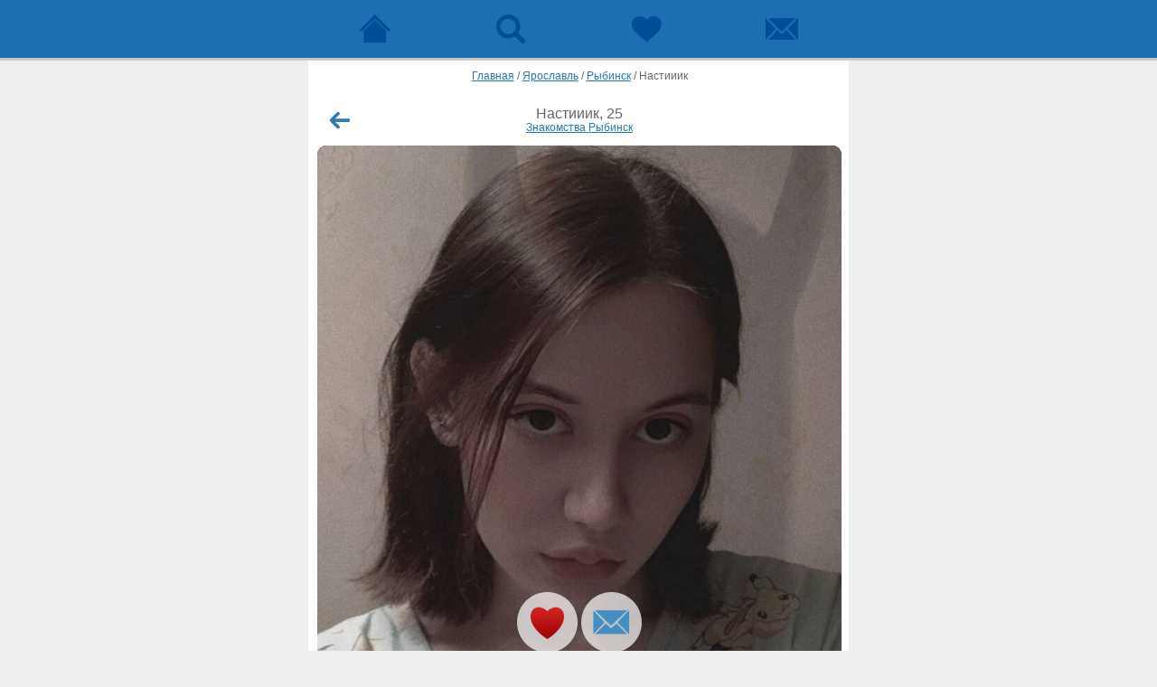

--- FILE ---
content_type: text/html; charset=windows-1251
request_url: https://m.beboo.ru/profile/14014882?back=%2Fprofile%2F22035171%3Fsource%3Dsearch%26back%3D%252Fznakomstva%252Frybinsk
body_size: 3236
content:
 <!doctype html> <html lang="ru" prefix="og: http://ogp.me/ns# article: http://ogp.me/ns/article# profile: http://ogp.me/ns/profile# fb: http://ogp.me/ns/fb#"> <head> <meta http-equiv="Content-Type" content="text/html; charset=windows-1251" /> <title>Знакомства Рыбинск, Настииик, 25 - объявление девушки с фото</title>  <meta name="description" lang="ru" content="Зайди на страницу девушки Настииик из города Рыбинск! Посмотри её фото и анкету!" />   <meta property="og:url" content="https://m.beboo.ru/profile/14014882" />  <meta property="og:title" content="Девушка Настииик, 25 лет, Рыбинск" />  <meta property="og:type" content="profile" />  <meta property="profile:first_name" content="Настииик" />  <meta property="profile:gender" content="female" />  <meta property="og:image" content="https://static3.vivoo.ru/datas/photos/800x800/0e/b8/3fa85db9fed483521f2070167fa2.jpg?1" />  <meta property="twitter:card" content="summary_large_image" />  <meta property="og:description" content="ищет мужчину для флирта, любви и романтики. " />  <meta property="og:site_name" content="Сайт знакомств Beboo" />  <meta property="og:locale" content="ru_RU" />    <meta name="viewport" content="width=device-width, initial-scale=1.0, maximum-scale=5.0, user-scalable=yes" /> <meta name="apple-mobile-web-app-capable" content="yes"> <meta name="apple-mobile-web-app-status-bar-style" content="black"> <meta name="format-detection" content="telephone=no"> <meta name="theme-color" content="#4d8ec5"/>  <link rel="icon" href="/favicon.svg?3.3.34.1" type="image/svg+xml" /> <link rel="apple-touch-icon" sizes="57x57" href="/apple-touch-icon-57x57.png?3.10.72.1"> <link rel="apple-touch-icon" sizes="114x114" href="/apple-touch-icon-114x114.png?3.10.72.1"> <link rel="apple-touch-icon" sizes="72x72" href="/apple-touch-icon-72x72.png?3.10.72.1"> <link rel="apple-touch-icon" sizes="144x144" href="/apple-touch-icon-144x144.png?3.10.72.1"> <link rel="apple-touch-icon" sizes="60x60" href="/apple-touch-icon-60x60.png?3.10.72.1"> <link rel="apple-touch-icon" sizes="120x120" href="/apple-touch-icon-120x120.png?3.10.72.1"> <link rel="apple-touch-icon" sizes="76x76" href="/apple-touch-icon-76x76.png?3.10.72.1"> <link rel="apple-touch-icon" sizes="152x152" href="/apple-touch-icon-152x152.png?3.10.72.1"> <link rel="apple-touch-icon" sizes="180x180" href="/apple-touch-icon-180x180.png?3.10.72.1"> <link rel="manifest" href="/manifest.json"> <link rel="icon" type="image/png" href="/apple-touch-icon-32x32.png?3.10.72.1" sizes="32x32" /> <link rel="icon" type="image/png" href="/apple-touch-icon-16x16.png?3.10.72.1" sizes="16x16" /> <link rel="icon" type="image/png" href="/apple-touch-icon-96x96.png?3.10.72.1" sizes="96x96" /> <meta name="application-name" content="Знакомства"/> <meta name="msapplication-TileColor" content="#FFFFFF" /> <meta name="msapplication-TileImage" content="/tile144x144.png?3.10.72.1" /> <link type="image/x-icon" rel="shortcut icon" href="/images/touch/beboo/favicon.ico?3.10.72.1">   <link type="text/css" rel="stylesheet" href="https://js.beboo.ru/css/mobile/m.users.min.css?3.10.72.1" />     <script type="text/javascript" src="https://js.beboo.ru/js/mobile/common.min.js?3.10.72.1"></script>   <script type="text/javascript"> var user = { id:0, staticDomain:'https://static1.vivoo.ru', nodeDomain:'wss://ws7.vivoo.ru', nodeHash:'29e70a951933e7e4b382fbed3c90f744', secret:'5cf24fa8b566132d12dcc749971df0af', country:'US', advert:0 }; var cssDomain='https://js.beboo.ru'; var cloudpaymentsId='pk_11255f957080520ee36f3c5937e0a'; var yaCounterId=51261391; </script>  <link rel="preconnect" href="https://www.googletagmanager.com"> <link rel="preconnect" href="https://mc.yandex.ru"> <link rel="preconnect" href="https://js.beboo.ru"> <link rel="canonical" href="https://m.beboo.ru/profile/14014882"/>   <link rel="preload" as="image" href="https://static3.vivoo.ru/datas/photos/800x800/0e/b8/3fa85db9fed483521f2070167fa2.jpg?1" />   </head> <body   > <div id="content-wrap">  <div id="up-box" > <div id="up-menu" > <a class="nav-main " title="Сайт знакомств" href="/"> <span>  </span> </a> <a class="nav-search " href="/search" title="Поиск"><span></span></a> <a class="nav-meeting " href="/meets" title="Симпатии"><span></span></a> <a class="nav-message " href="/messeger" title="Чат"> <span>  </span> </a> </div> <div class="clear"></div> </div>   <div id="container">  <div class="breadcrumbs" itemscope itemtype="https://schema.org/BreadcrumbList"><span itemprop="itemListElement" itemscope  itemtype="https://schema.org/ListItem"><a itemprop="item" href="/"><span itemprop="name">Главная</span></a><meta itemprop="position" content="1" /> / </span><span itemprop="itemListElement" itemscope  itemtype="https://schema.org/ListItem" ><a itemprop="item" href="/znakomstva/yaroslavl"><span itemprop="name">Ярославль</span></a><meta itemprop="position" content="2" /> / </span><span itemprop="itemListElement" itemscope  itemtype="https://schema.org/ListItem"><a itemprop="item" href="/znakomstva/rybinsk"><span itemprop="name">Рыбинск</span></a><meta itemprop="position" content="3" /> / </span><span itemprop="itemListElement" itemscope  itemtype="https://schema.org/ListItem"><span itemprop="name">Настииик</span><meta itemprop="position" content="4" /></span></div> <div class="usrinf-content"> <div class="usrinf-box"> <a class="btn-arrow-back arrow-back" title="Назад" href="/profile/22035171?source=search&back=%2Fznakomstva%2Frybinsk"></a>  <div class="usrinf-info" > <h1 class="usrinf-data"> <span class="usrinf-name">Настииик, 25</span>  <span class="usrinf-town"> <a href="/znakomstva/rybinsk">Знакомства Рыбинск</a> </span>  </h1> <span class="str-clear"></span> </div> </div> <div class="big-photo"> <div class="photo-container" id="photoContainer" > <div class="usrinf-stat">  </div> <div class="photo-content" id="photo-content" data-current="0">  <div class="touchslider-item">  <a id="imagePreloader22682832" itemscope itemtype="http://schema.org/ImageObject"  href="/photopage/22682832" title="Фото 22682832 девушки Настииик, 25 лет, ищет знакомства в Рыбинске"  > <img src="https://static3.vivoo.ru/datas/photos/750x750/0e/b8/3fa85db9fed483521f2070167fa2.jpg?1" style="opacity: 0" alt="Фото 22682832 девушки Настииик, 25 лет, ищет знакомства в Рыбинске" />  <meta itemprop="contentUrl" content="https://static3.vivoo.ru/datas/photos/750x750/0e/b8/3fa85db9fed483521f2070167fa2.jpg?1" /> <meta itemprop="description" content="Знакомства Рыбинск, фото девушки Настииик, 25 лет, познакомится для флирта, любви и романтики"> <meta itemprop="name" content="Фото 22682832 девушки Настииик, 25 лет, ищет знакомства в Рыбинске"> </a>  </div>  </div> <span class="photo-menu">  <a class="user-like" title="Нравится" href="/signup?back=%2Fprofile%2F14014882%3Fback%3D%252Fprofile%252F22035171%253Fsource%253Dsearch%2526back%253D%25252Fznakomstva%25252Frybinsk"></a>  <a class="user-write" title="Написать" href="/signup?back=%2Fprofile%2F14014882%3Fback%3D%252Fprofile%252F22035171%253Fsource%253Dsearch%2526back%253D%25252Fznakomstva%25252Frybinsk"></a>   </span>   </div> </div> <script>bb.profile.startSlider([{"id":22682832,"src":"https:\/\/static3.vivoo.ru\/datas\/photos\/750x750\/0e\/b8\/3fa85db9fed483521f2070167fa2.jpg?1","width":1044,"height":1280,"current":1,"x":0,"y":236,"rx":0,"ry":18,"private":0}])</script>    <a class="usrinf-gifts-all"  href="/gift?userId=14014882&back=%2Fprofile%2F14014882%3Fback%3D%252Fprofile%252F22035171%253Fsource%253Dsearch%2526back%253D%25252Fznakomstva%25252Frybinsk"> <span class="usrinf-gift-view">  <span class="usrinf-gift-add"><span class="gifts-btn"></span></span> <p class="gifts-text">Сделать подарок</p>  </span> </a>     <div class="usrinf-point"> <div class="usrinf-block"> <p class="usrinf-title">Город</p> <p class="usrinf-txt"> Рыбинск, Ярославская область </p>  <p class="usrinf-title">Знакомлюсь для</p> <p class="usrinf-txt">флирта, любви и романтики</p>      </div> </div>     <div class="like-people">
    <h2>Похожие девушки из города Рыбинск</h2>
    <div class="like-results">
    	<div class="like-box"> <a  href="/profile/21335198?back=%2Fprofile%2F14014882%3Fback%3D%252Fprofile%252F22035171%253Fsource%253Dsearch%2526back%253D%25252Fznakomstva%25252Frybinsk"  class="like-info" ><span class="like-avatar"><img src="https://static10.vivoo.ru/datas/photos/80x80/b2/bf/15728bcef75fa3145daf3054b968.jpg?0" alt="Фото женщина Karina" width="80" height="80" ></span>	<ul class="like-data"><li class="like-name">Karina</li><li class="like-age">26<span class="like-led-no"></span></li></ul><span class="str-clear"></span></a></div><div class="like-box"> <a  href="/profile/15915310?back=%2Fprofile%2F14014882%3Fback%3D%252Fprofile%252F22035171%253Fsource%253Dsearch%2526back%253D%25252Fznakomstva%25252Frybinsk"  class="like-info" ><span class="like-avatar"><img src="https://static7.vivoo.ru/datas/photos/80x80/23/44/8901359bbe924ebce6dd6ebda05d.jpg?2" alt="Фото женщина Екатерина" width="80" height="80" ></span>	<ul class="like-data"><li class="like-name">Екатерина</li><li class="like-age">22<span class="like-led-no"></span></li></ul><span class="str-clear"></span></a></div><div class="like-box"> <a  href="/profile/13829169?back=%2Fprofile%2F14014882%3Fback%3D%252Fprofile%252F22035171%253Fsource%253Dsearch%2526back%253D%25252Fznakomstva%25252Frybinsk"  class="like-info" ><span class="like-avatar"><img src="https://static3.vivoo.ru/datas/photos/80x80/cf/fc/611fb1be78a97558bcc88f274cde.jpg?1" alt="Фото женщина Полина" width="80" height="80" ></span>	<ul class="like-data"><li class="like-name">Полина</li><li class="like-age">23<span class="like-led-no"></span></li></ul><span class="str-clear"></span></a></div><div class="like-box"> <a  href="/profile/26221388?back=%2Fprofile%2F14014882%3Fback%3D%252Fprofile%252F22035171%253Fsource%253Dsearch%2526back%253D%25252Fznakomstva%25252Frybinsk"  class="like-info" ><span class="like-avatar"><img src="https://static9.vivoo.ru/datas/photos/80x80/46/2a/d26e4f770a61f08605c8b35b1e7b.jpg?1" alt="Фото женщина Ольга" width="80" height="80" ></span>	<ul class="like-data"><li class="like-name">Ольга</li><li class="like-age">28<span class="like-led-no"></span></li></ul><span class="str-clear"></span></a></div><div class="like-box"> <a  href="/profile/25629647?back=%2Fprofile%2F14014882%3Fback%3D%252Fprofile%252F22035171%253Fsource%253Dsearch%2526back%253D%25252Fznakomstva%25252Frybinsk"  class="like-info" ><span class="like-avatar"><img src="https://static2.vivoo.ru/datas/photos/80x80/87/3e/b1ecc396060cded5284485709d5b.jpg?0" alt="Фото женщина Лиза" width="80" height="80" ></span>	<ul class="like-data"><li class="like-name">Лиза</li><li class="like-age">28<span class="like-led-no"></span></li></ul><span class="str-clear"></span></a></div><div class="like-box"> <a  href="/profile/24384235?back=%2Fprofile%2F14014882%3Fback%3D%252Fprofile%252F22035171%253Fsource%253Dsearch%2526back%253D%25252Fznakomstva%25252Frybinsk"  class="like-info" ><span class="like-avatar"><img src="https://static8.vivoo.ru/datas/photos/80x80/0d/56/83d638b6401fc5fe6777051f45e0.jpg?0" alt="Фото женщина Юля" width="80" height="80" ></span>	<ul class="like-data"><li class="like-name">Юля</li><li class="like-age">29<span class="like-led-no"></span></li></ul><span class="str-clear"></span></a></div>    </ul>    
   <div class="clear"></div>    
</div>

    </div>  </div>  <div id="footer-box"> <p class="footer-link center"><a href="//beboo.ru/switcher/?version=1&redirect=%2F" rel="nofollow" title=""><span>Версия для ПК</span></a></p> </div>  </div> <div class="popup-window" style="display:none;" id="popupCont"></div>   <script type="text/javascript" > (function(m,e,t,r,i,k,a){m[i]=m[i]||function(){ (m[i].a=m[i].a||[]).push(arguments)}; m[i].l=1*new Date();k=e.createElement(t),a=e.getElementsByTagName(t)[0],k.async=1,k.src=r,a.parentNode.insertBefore(k,a) }) (window, document, "script", "https://mc.yandex.ru/metrika/tag.js", "ym"); ym(51261391, "init", { clickmap:true, trackLinks:true, accurateTrackBounce:true ,params:{ version:'3.10.72.1' }  }); </script> <noscript><div><img src="https://mc.yandex.ru/watch/51261391" style="position:absolute; left:-9999px;" alt="" /></div></noscript>  <script async src="https://www.googletagmanager.com/gtag/js?id=G-2RD3Y4MDWL"></script> <script> window.dataLayer = window.dataLayer || []; function gtag(){dataLayer.push(arguments);} gtag('js', new Date()); gtag('config', 'G-2RD3Y4MDWL'); </script>   </body> </html>  